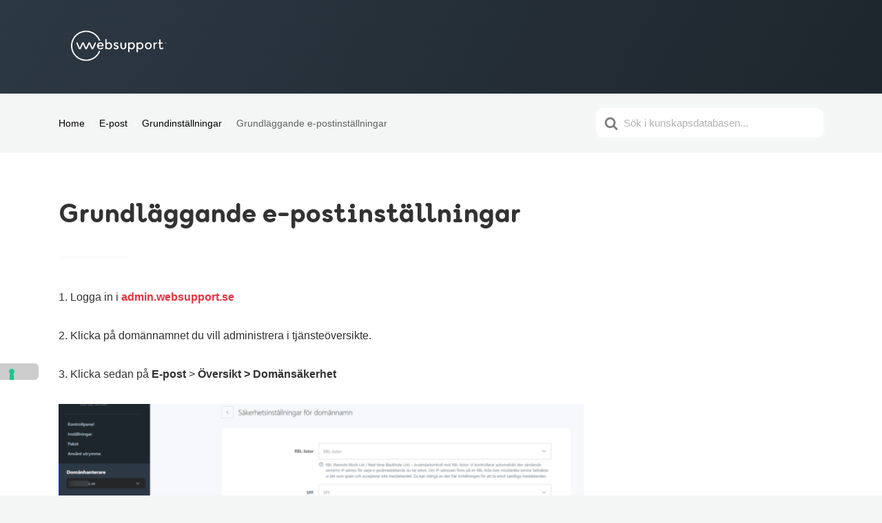

--- FILE ---
content_type: text/html; charset=UTF-8
request_url: https://kunskap.websupport.se/kb/grundlaggande-e-postinstallningar/
body_size: 14939
content:

<!DOCTYPE html>
<html lang="sv-SE">
	<head>
		<meta http-equiv="x-ua-compatible" content="ie=edge">
		<meta charset="UTF-8" />
		<meta name="viewport" content="width=device-width, initial-scale=1">
		<link rel="profile" href="http://gmpg.org/xfn/11" />
		<meta name='robots' content='index, follow, max-image-preview:large, max-snippet:-1, max-video-preview:-1' />
	<style>img:is([sizes="auto" i], [sizes^="auto," i]) { contain-intrinsic-size: 3000px 1500px }</style>
	<link rel="alternate" hreflang="sv" href="https://kunskap.websupport.se/kb/grundlaggande-e-postinstallningar/" />
<link rel="alternate" hreflang="x-default" href="https://kunskap.websupport.se/kb/grundlaggande-e-postinstallningar/" />

	<!-- This site is optimized with the Yoast SEO plugin v26.2 - https://yoast.com/wordpress/plugins/seo/ -->
	<title>Grundläggande e-postinställningar - Websupport kunskapsdatabas</title>
<link crossorigin data-rocket-preconnect href="https://www.googletagmanager.com" rel="preconnect"><link rel="preload" data-rocket-preload as="image" href="https://kunskap.websupport.se/app/uploads/sites/4/2020/12/chrome_qKdMhI9teG-783x370.png" imagesrcset="https://kunskap.websupport.se/app/uploads/sites/4/2020/12/chrome_qKdMhI9teG-783x370.png 783w, https://kunskap.websupport.se/app/uploads/sites/4/2020/12/chrome_qKdMhI9teG-50x24.png 50w, https://kunskap.websupport.se/app/uploads/sites/4/2020/12/chrome_qKdMhI9teG-1536x725.png 1536w, https://kunskap.websupport.se/app/uploads/sites/4/2020/12/chrome_qKdMhI9teG-60x28.png 60w, https://kunskap.websupport.se/app/uploads/sites/4/2020/12/chrome_qKdMhI9teG-100x47.png 100w, https://kunskap.websupport.se/app/uploads/sites/4/2020/12/chrome_qKdMhI9teG.png 1711w" imagesizes="(max-width: 783px) 100vw, 783px" fetchpriority="high">
	<meta name="description" content="Här kan du läsa om hur du skapar och administrerar e-postkonton i din kontrollpanel hos oss." />
	<link rel="canonical" href="https://kunskap.websupport.se/kb/grundlaggande-e-postinstallningar/" />
	<meta property="og:locale" content="sv_SE" />
	<meta property="og:type" content="article" />
	<meta property="og:title" content="Grundläggande e-postinställningar - Websupport kunskapsdatabas" />
	<meta property="og:description" content="Här kan du läsa om hur du skapar och administrerar e-postkonton i din kontrollpanel hos oss." />
	<meta property="og:url" content="https://kunskap.websupport.se/kb/grundlaggande-e-postinstallningar/" />
	<meta property="og:site_name" content="Websupport kunskapsdatabas" />
	<meta property="article:modified_time" content="2024-11-20T09:31:13+00:00" />
	<meta property="og:image" content="https://kunskap.websupport.se/app/uploads/sites/4/2020/12/chrome_qKdMhI9teG-783x370.png" />
	<meta name="twitter:card" content="summary_large_image" />
	<meta name="twitter:label1" content="Est. reading time" />
	<meta name="twitter:data1" content="2 minuter" />
	<script type="application/ld+json" class="yoast-schema-graph">{"@context":"https://schema.org","@graph":[{"@type":"WebPage","@id":"https://kunskap.websupport.se/kb/grundlaggande-e-postinstallningar/","url":"https://kunskap.websupport.se/kb/grundlaggande-e-postinstallningar/","name":"Grundläggande e-postinställningar - Websupport kunskapsdatabas","isPartOf":{"@id":"https://kunskap.websupport.se/#website"},"primaryImageOfPage":{"@id":"https://kunskap.websupport.se/kb/grundlaggande-e-postinstallningar/#primaryimage"},"image":{"@id":"https://kunskap.websupport.se/kb/grundlaggande-e-postinstallningar/#primaryimage"},"thumbnailUrl":"https://kunskap.websupport.se/app/uploads/sites/4/2020/12/chrome_qKdMhI9teG-783x370.png","datePublished":"2020-12-04T14:44:16+00:00","dateModified":"2024-11-20T09:31:13+00:00","description":"Här kan du läsa om hur du skapar och administrerar e-postkonton i din kontrollpanel hos oss.","breadcrumb":{"@id":"https://kunskap.websupport.se/kb/grundlaggande-e-postinstallningar/#breadcrumb"},"inLanguage":"sv-SE","potentialAction":[{"@type":"ReadAction","target":["https://kunskap.websupport.se/kb/grundlaggande-e-postinstallningar/"]}]},{"@type":"ImageObject","inLanguage":"sv-SE","@id":"https://kunskap.websupport.se/kb/grundlaggande-e-postinstallningar/#primaryimage","url":"https://kunskap.websupport.se/app/uploads/sites/4/2020/12/chrome_qKdMhI9teG.png","contentUrl":"https://kunskap.websupport.se/app/uploads/sites/4/2020/12/chrome_qKdMhI9teG.png","width":1711,"height":808},{"@type":"BreadcrumbList","@id":"https://kunskap.websupport.se/kb/grundlaggande-e-postinstallningar/#breadcrumb","itemListElement":[{"@type":"ListItem","position":1,"name":"Home","item":"https://kunskap.websupport.se/"},{"@type":"ListItem","position":2,"name":"Grundläggande e-postinställningar"}]},{"@type":"WebSite","@id":"https://kunskap.websupport.se/#website","url":"https://kunskap.websupport.se/","name":"Websupport kunskapsdatabas","description":"Websupport kunskapsdatabas","potentialAction":[{"@type":"SearchAction","target":{"@type":"EntryPoint","urlTemplate":"https://kunskap.websupport.se/?s={search_term_string}"},"query-input":{"@type":"PropertyValueSpecification","valueRequired":true,"valueName":"search_term_string"}}],"inLanguage":"sv-SE"}]}</script>
	<!-- / Yoast SEO plugin. -->


<link rel='dns-prefetch' href='//www.googletagmanager.com' />

<link rel="alternate" type="application/rss+xml" title="Websupport kunskapsdatabas &raquo; Webbflöde" href="https://kunskap.websupport.se/feed/" />
<style id='wp-emoji-styles-inline-css' type='text/css'>

	img.wp-smiley, img.emoji {
		display: inline !important;
		border: none !important;
		box-shadow: none !important;
		height: 1em !important;
		width: 1em !important;
		margin: 0 0.07em !important;
		vertical-align: -0.1em !important;
		background: none !important;
		padding: 0 !important;
	}
</style>
<link rel='stylesheet' id='wp-block-library-css' href='https://kunskap.websupport.se/wp/wp-includes/css/dist/block-library/common.min.css?ver=6.8.3' type='text/css' media='all' />
<link rel='stylesheet' id='classic-theme-styles-css' href='https://kunskap.websupport.se/wp/wp-includes/css/classic-themes.min.css?ver=6.8.3' type='text/css' media='all' />
<link rel='stylesheet' id='wp-components-css' href='https://kunskap.websupport.se/wp/wp-includes/css/dist/components/style.min.css?ver=6.8.3' type='text/css' media='all' />
<link rel='stylesheet' id='wp-preferences-css' href='https://kunskap.websupport.se/wp/wp-includes/css/dist/preferences/style.min.css?ver=6.8.3' type='text/css' media='all' />
<link rel='stylesheet' id='wp-block-editor-css' href='https://kunskap.websupport.se/wp/wp-includes/css/dist/block-editor/style.min.css?ver=6.8.3' type='text/css' media='all' />
<link rel='stylesheet' id='wp-reusable-blocks-css' href='https://kunskap.websupport.se/wp/wp-includes/css/dist/reusable-blocks/style.min.css?ver=6.8.3' type='text/css' media='all' />
<link rel='stylesheet' id='wp-patterns-css' href='https://kunskap.websupport.se/wp/wp-includes/css/dist/patterns/style.min.css?ver=6.8.3' type='text/css' media='all' />
<link rel='stylesheet' id='wp-editor-css' href='https://kunskap.websupport.se/wp/wp-includes/css/dist/editor/style.min.css?ver=6.8.3' type='text/css' media='all' />
<link rel='stylesheet' id='ht-blocks-modules-styles-css' href='https://kunskap.websupport.se/app/plugins/heroic-blocks/dist/css/ht-blocks-modules-styles.css?ver=1761292454' type='text/css' media='all' />
<link rel='stylesheet' id='ht_toc-style-css-css' href='https://kunskap.websupport.se/app/plugins/heroic-table-of-contents/dist/blocks.style.build.css?ver=1761292454' type='text/css' media='all' />
<link rel='stylesheet' id='wpml-blocks-css' href='https://kunskap.websupport.se/app/plugins/sitepress-multilingual-cms/dist/css/blocks/styles.css?ver=4.6.14' type='text/css' media='all' />
<link rel='stylesheet' id='wpml-legacy-horizontal-list-0-css' href='https://kunskap.websupport.se/app/plugins/sitepress-multilingual-cms/templates/language-switchers/legacy-list-horizontal/style.min.css?ver=1' type='text/css' media='all' />
<style id='wpml-legacy-horizontal-list-0-inline-css' type='text/css'>
.wpml-ls-statics-footer a, .wpml-ls-statics-footer .wpml-ls-sub-menu a, .wpml-ls-statics-footer .wpml-ls-sub-menu a:link, .wpml-ls-statics-footer li:not(.wpml-ls-current-language) .wpml-ls-link, .wpml-ls-statics-footer li:not(.wpml-ls-current-language) .wpml-ls-link:link {color:#444444;background-color:#ffffff;}.wpml-ls-statics-footer a, .wpml-ls-statics-footer .wpml-ls-sub-menu a:hover,.wpml-ls-statics-footer .wpml-ls-sub-menu a:focus, .wpml-ls-statics-footer .wpml-ls-sub-menu a:link:hover, .wpml-ls-statics-footer .wpml-ls-sub-menu a:link:focus {color:#000000;background-color:#eeeeee;}.wpml-ls-statics-footer .wpml-ls-current-language > a {color:#444444;background-color:#ffffff;}.wpml-ls-statics-footer .wpml-ls-current-language:hover>a, .wpml-ls-statics-footer .wpml-ls-current-language>a:focus {color:#000000;background-color:#eeeeee;}
</style>
<link rel='stylesheet' id='ht-theme-style-css' href='https://kunskap.websupport.se/app/themes/knowall/css/style.css?ver=6.8.3' type='text/css' media='all' />
<link rel='stylesheet' id='ht-childtheme-style-css' href='https://kunskap.websupport.se/app/themes/knowall-child/style.css?ver=2.1' type='text/css' media='all' />
<link rel="https://api.w.org/" href="https://kunskap.websupport.se/wp-json/" /><link rel="alternate" title="JSON" type="application/json" href="https://kunskap.websupport.se/wp-json/wp/v2/ht-kb/1622" /><link rel="EditURI" type="application/rsd+xml" title="RSD" href="https://kunskap.websupport.se/wp/xmlrpc.php?rsd" />

<link rel='shortlink' href='https://kunskap.websupport.se/?p=1622' />
<link rel="alternate" title="oEmbed (JSON)" type="application/json+oembed" href="https://kunskap.websupport.se/wp-json/oembed/1.0/embed?url=https%3A%2F%2Fkunskap.websupport.se%2Fkb%2Fgrundlaggande-e-postinstallningar%2F" />
<link rel="alternate" title="oEmbed (XML)" type="text/xml+oembed" href="https://kunskap.websupport.se/wp-json/oembed/1.0/embed?url=https%3A%2F%2Fkunskap.websupport.se%2Fkb%2Fgrundlaggande-e-postinstallningar%2F&#038;format=xml" />
<meta name="generator" content="WPML ver:4.6.14 stt:1,50;" />
<meta name="generator" content="Site Kit by Google 1.164.0" /><!-- HKB CSS Variables --><style>:root {--hkb-main-container-width: 1200px;--hkb-link-color: #2358a1;--hkb-link-color-hover: #2861b0;--hkb-header-style-bg: #2358a1;--hkb-header-style-graddir: 90deg;--hkb-header-style-grad1: #2358a1;--hkb-header-style-grad2: #2358a1;--hkb-header-text-color: #ffffff;}</style><meta name="generator" content="Heroic Knowledge Base v3.16.4" />
<meta name="generator" content="WebSupport Knowledge Base v1.15.16" />
<script type="text/javascript" src="https://kunskap.websupport.se/wp/wp-includes/js/jquery/jquery.min.js?ver=3.7.1" id="jquery-core-js"></script>
<script type="text/javascript" src="https://kunskap.websupport.se/wp/wp-includes/js/jquery/jquery-migrate.min.js?ver=3.4.1" id="jquery-migrate-js"></script>

<!-- Google Tag Manager snippet added by Site Kit -->
<script type="text/javascript">
/* <![CDATA[ */

			( function( w, d, s, l, i ) {
				w[l] = w[l] || [];
				w[l].push( {'gtm.start': new Date().getTime(), event: 'gtm.js'} );
				var f = d.getElementsByTagName( s )[0],
					j = d.createElement( s ), dl = l != 'dataLayer' ? '&l=' + l : '';
				j.async = true;
				j.src = 'https://www.googletagmanager.com/gtm.js?id=' + i + dl;
				f.parentNode.insertBefore( j, f );
			} )( window, document, 'script', 'dataLayer', 'GTM-5C3T537' );
			
/* ]]> */
</script>

<!-- End Google Tag Manager snippet added by Site Kit -->
<link rel="icon" href="https://kunskap.websupport.se/app/uploads/sites/4/2021/10/websupport_icon_black-50x50.png" sizes="32x32" />
<link rel="icon" href="https://kunskap.websupport.se/app/uploads/sites/4/2021/10/websupport_icon_black.png" sizes="192x192" />
<link rel="apple-touch-icon" href="https://kunskap.websupport.se/app/uploads/sites/4/2021/10/websupport_icon_black.png" />
<meta name="msapplication-TileImage" content="https://kunskap.websupport.se/app/uploads/sites/4/2021/10/websupport_icon_black.png" />
<style id="kirki-inline-styles">.site-header .site-header__title, .nav-header ul li a{color:#fff;}.nav-header .nav-header__mtoggle span, .nav-header .nav-header__mtoggle span::before, .nav-header .nav-header__mtoggle span::after{background:#fff;}a{color:#e5343e;}input[type="reset"], input[type="submit"], input[type="button"], .hkb-article__content ol li:before, .hkb-article__content ul li:before, .hkb_widget_exit__btn{background:#e5343e;}.hkb-breadcrumbs__icon{fill:#e5343e;}.hkb-article__title a:hover, .hkb-article__link:hover h2, .ht-post__title a:hover, .hkb-category .hkb-category__articlelist a{color:#e5343e;}.hkb-article-attachment__icon{fill:#e5343e;}a:hover, .hkb-category .hkb-category__articlelist a:hover{color:#e5343e;}button:hover, input[type="reset"]:hover, input[type="submit"]:hover, input[type="button"]:hover, .ht-transferbox__btn:hover{background:#e5343e;}.ht-container{max-width:1170px;}.ht-sitecontainer--boxed{max-width:1170px;}h1, h2, h3, h4, h5, h6{font-family:Archivo;font-weight:400;letter-spacing:0px;text-transform:none;color:#333333;}body, input, optgroup, select, textarea, p{font-family:-apple-system,BlinkMacSystemFont,"Segoe UI",Roboto,"Helvetica Neue",Arial,sans-serif,"Apple Color Emoji","Segoe UI Emoji","Segoe UI Symbol";font-size:17px;font-weight:400;letter-spacing:0px;line-height:1.55;color:#595959;}.hkb-category .hkb-category__iconwrap, .ht-categoryheader .hkb-category__iconwrap{flex-basis:30px;min-width:30px;}.hkb-category .hkb-category__iconwrap img, .ht-categoryheader .hkb-category__iconwrap img{max-width:30px;}.hkb-category .hkb-category__iconwrap img, .ht-categoryheader .hkb-category__iconwrap img, .hkb-category .hkb-category__iconwrap, .ht-categoryheader .hkb-category__iconwrap, .ht-categoryheader .hkb-category__iconwrap svg{max-height:30px;}.site-header {background:#2c3843;background:linear-gradient(121deg,#2c3843 0%,#1e262d 100%);}.nav-header > ul > li.menu-item-has-children > a::after {background-image: url("data:image/svg+xml,%3Csvg xmlns='http://www.w3.org/2000/svg' viewBox='0 0 34.1 19' fill='%23ffffff'%3E%3Cpath d='M17 19c-0.5 0-1-0.2-1.4-0.6L0.6 3.4c-0.8-0.8-0.8-2 0-2.8 0.8-0.8 2-0.8 2.8 0L17 14.2 30.7 0.6c0.8-0.8 2-0.8 2.8 0 0.8 0.8 0.8 2 0 2.8L18.4 18.4C18 18.8 17.5 19 17 19z'/%3E%3C/svg%3E");}.ht-container, .ht-sitecontainer--boxed { max-width: 1170px }.hkb-category .hkb-category__link { border-bottom: 1px solid #e6e6e6; } .hkb-category.hkb-category--witharticles { border-bottom: 1px solid #e6e6e6; }.hkb_widget_toc ol li.active > a { background: rgba( 229 ,52, 62, 0.8); }* {
    -webkit-font-smoothing: antialiased;
    -moz-osx-font-smoothing: grayscale;
    text-rendering: optimizeLegibility;
		border-radius: 0 !important;
}

h1, h2, h3, h4, h5, h6 { 
		font-family: "Websupport Sans", cursive !important;
		line-height: 1em;
		font-weight: 800 !important; 
}

/* Heading typography */
h1.ht-categoryheader__title{
		font-size: 36px !important;
		margin-bottom: 0 !important;
}
h1.hkb-article__title{
		font-size: 40px !important;
		margin-bottom: -5px !important;
}
h2.site-header__title{
		font-size: 36px !important;
}

h2.hkb-archive__title{
		font-size: 28px !important;
}
h2.hkb-category__title{
		font-size: 24px !important;
		margin-bottom: 0 !important;
}
h3.hkb-article-related__title{
		font-size: 22px !important;
}
.hkb-article__content h3{
		 font-size: 22px;
}

.site-logo {
max-width:175px;
		}

/* Default typography*/
p{
		font-size: 16px;
		font-weight: 400;
		line-height: 26px;
		margin: 10px 0 30px !important;
		color: #323232;
}

.schema-faq-answer{
		font-size: 14px;
		font-weight: 400;
		line-height: 21px;
		padding-left: 30px;
		margin: 10px 0 30px !important;
		color: gray;
		text-align: justify;
}

.schema-faq-question:before {
 content:url('https://support.websupport.se/app/uploads/sites/4/2019/01/question.png');
  position:relative; /*or absolute*/
  z-index:100000; /*a number that's more than the modal box*/
  left:-5px;
  top:12px;
		display: inline;
}

.schema-faq-question {
		text-align: left;
        font-size: 18px !important;
		font-weight: none !important;
        color: #333333;
}

textarea{
		outline-color: #7dc1ff !important;
		max-width: 100%;
}

/* Buttons */
a.hkb_widget_exit__btn{
		background-color: rgba(16,24,54,0.5);
}
a.hkb_widget_exit__btn:hover{
		background-color: rgba(16,24,54,0.8);
}
button,
.hkb_widget_exit__btn,
.ht-voting-upvote,
.ht-voting-downvote{
		border-radius: 1px !important;
}
button.ht-voting-comment__submit{
		display: block;
		margin: 0 auto;
		float: initial !important;
}

/* Contnet typography */
.hkb-category .hkb-category__description{
		margin: 0 auto 10px !important;
		line-height: 1.576;
}

/* Home Category block definition */
.hkb-category.hkb-category--style7.hkb-category--witharticles{
		padding: 25px 30px 40px 0 !important;
}
.hkb-category__articlelist{
		margin: 12px 8px !important;
}
.hkb-category__articlelist li{
		padding: 3px;
		transition-duration: 0.5s
}
.hkb-category__articlelist li a:hover{
		text-decoration: underline;
		transition-duration: 0.5s;
}

/* Category heading - image vertical align */
.ht-categoryheader{
		border: none !important;
}
.hkb-category__iconwrap{
		align-self: flex-start;
}

/* Article list*/
ul.ht-articlelist{
		margin: 0 0 0 20px;
		
}
ul.ht-articlelist li{
		list-style: none !important;
		margin: 0 !important;
		padding: 24px 40px 24px 10px !important;
		transition: background 0.2s ease-in-out;
		
}
ul.ht-articlelist li:hover{
		background-color: rgba(0,0,0,0.01);
}
ul.ht-articlelist li h2.hkb-article__title{
		font-size: 24px;
		color: #000;
}
ul.ht-articlelist .hkb-article__excerpt{
		color: #999;
}
/* Custom  */
ul.hkb-category__articlelist li,
ul.ht-articlelist li{
	list-style: none;
	position: relative;
}
ul.ht-articlelist li{
		padding: 20px 50px !important;
		border: none;
}
ul.ht-articlelist li:hover h2{
text-decoration: underline;
		transition: all 0.2s linear;
		
}
.hkb-article__content ul li:before,
ul.ht-articlelist li:before,
ul.hkb-category__articlelist li:before{
		content: '';
		background: url(/assets/dot-black.svg) no-repeat !important;
		width: 15px;
		height: 15px;
		display: inline-block;
		position: absolute;
}
ul.ht-articlelist li:before{
		left: 18px;
		top: 25px;
}
.hkb-article__content ul{
		list-style: none !important;
		color: #333333 !important;
		font-size: 16px;
}
.hkb-article__content ul li{
		position: relative;
}
.hkb-article__content ul li:before{
		left: -25px;
		top: 5px;
}
ul.hkb-category__articlelist li:before{
		left: -24px;
		top: 6px;
}
ul.hkb-category__articlelist li > a{
		color: #666 !important;
}
.hkb-category .hkb-category__articlelist a:before{
		border: none;
}
ul.hts-tabs__nav li:before{
		background: none !important;
}


/* Acordion */
.hts-toggle .hts-toggle__title{
		border-radius: 1px !important;
}

.ht-pageheader {
		background-image: url("https://support.websupport.se/app/uploads/sites/4/2018/08/download.jpg") !important;		
}
.home .site-header .site-header__search{
		padding: 60px 0;
}



.hkb-breadcrumbs a {
	 color:black;
}
.hkb-breadcrumbs a:hover {
	 color:black;
}

.hkb-breadcrumbs {
		 color:black !important;	 
		 }
    .hkb-breadcrumbs li {
      color: black !important; }

 .hkb-breadcrumbs .hkb-breadcrumbs__icon {
		 color:black;
}

.site-footer {
	background-color: #1E262D;
}

 .site-footer .site-footer__copyright {
    font-size: 14px;
    color: #fff; }
.site-footer .site-footer__copyright a {
    font-size: 14px;
    color: #fff; }





/* Hide all breadcrumbs */
.hkb-breadcrumbs {
display: none;
}
.hkb-breadcrumbs .hkb-breadcrumbs__icon{
		fill: rgba(255,255,255,0.7);		
}
/* Show first child breadcrumb */

.hkb-breadcrumbs:nth-child(1) {
display: initial;
}

.hkb-widget__entry-title {
		display: block;
		padding: 10px !important;
		margin:-10px;
		word-break: break-all !important;
		transition-duration: 0.5s;
		
}

.hkb-widget__entry-title:hover {
		background-color: #eae6e6;
		color: black !important;
}

.widget__title {
font-size: 23px !important;
}

.hkb_widget_exit__btn {
  display: inline-block;
  margin-top: -15px;
  padding: 5px 20px;
	padding-top: 10px;
  color: #fff;
  background: #e5343e !important;
  text-decoration: none;
  border-bottom: 5px solid #BF2C33;
  font-size: 20px;
  letter-spacing: 1px
}

.hkb_widget_exit__btn:hover {
  cursor: pointer;
  background-color: #cc1a24 !important;
	color: white;
}
.nadpis-kontakt {
		font-size: 40px !important;
		color: #4C4C4C;
}
.kontakt-btn {
  display: inline-block;
  margin-top: 1px;
  padding: 5px 20px;
	padding-top: 10px;
  color: #fff;
  background: #e5343e !important;
  text-decoration: none;
  border-bottom: 5px solid #BF2C33;
  text-transform: uppercase;
  font-size: 20px;
  letter-spacing: 1px
}

.kontakt-btn:hover {
  cursor: pointer;
  background-color: #cc1a24 !important;
	color: white;
}

.kontakt-border {
				border-bottom: 3px solid #4C4C4C !important;
		max-width: 160px !important;
		margin: 0 auto !important;
		margin-top: -20px !important;
		margin-bottom:50px !important;
}
.podnadpis-kontakt{
		margin-top: -25px !important;
		position:relative;
		text-align: center !important;
		color: #808080;
}
.backBtn{
		border: 2px solid #F4F5F5;
		max-width: 210px;
		padding:9px;
		color: gray !important;
		text-decoration: none;
		font-size: 14px;
		font-weight: 300;
		text-transform: uppercase;
		transition: background 0.2s ease-in-out;
}
.backBtn:hover {
		border: 2px solid gray;
		color: #808080 !important;
		transition: background 0.2s ease-in-out;
}

/* Peto Posa*/
/* Homepage responsive FIX*/


/* Site Header*/ 
/*
.site-header .site-header__banner{
		padding: 10px 0;
}
.site-header__banner .site-logo{
		margin: 10px 0;
}
.site-header .site-header__title{
		text-align: left;
}
.site-logo{
		width: 155px;
		margin-bottom: 3.2em;
}
.hkb-site-search{
		margin: 0 !important;
}
*/

/*Header*/


/*Article name*/
.su-label-type-success {
    padding: 2px 8px !important;
    font-weight: bold;
    text-transform: uppercase;
    font-size: 10px;
}

/*Side Bar*/
.hkb_widget_toc ol li.active > a{
		background: #e5343e;
}


/*Breadcrumbs*/
.hkb-breadcrumbs > li:last-child{
	opacity: 0.6 !important;
}

@media (max-width: 1170px) and (min-width: 769px){
		.site-header .site-header__banner .ht-container{
		padding-left: 0 !important;
	}
}
@media (min-width: 768px) and (max-width: 991px){
		.hkb-archive.hkb-archive--2cols>li{
				width: 100%;
		}
				.ht-page.ht-page--sidebarright .ht-page__content{
				width: 60%;
		}
		.ht-page.ht-page--sidebarright .sidebar{
				width: 40%;
		}
}

@media (max-width: 768px){
		.ht-container{
				min-width: inherit;
		}
		.site-header .site-header__banner .ht-container{
				padding-left: 10px;
		}
		.home .site-header,
		.site-header{
				padding: 1em 1em 0 !important;
			
		}
		.home .site-header .site-header__title{
				text-align: center;
		}
		.home .site-header__banner .site-logo{
				width: 140px;
				margin-bottom: 0;	
				margin: 0 auto;
		}
		.home .site-header .site-header__search{
				padding-top: 20px;
		}
}
@media (max-width: 480px){
		.site-header__banner .site-logo{
				width: 120px;
		margin: 0 auto;
		}
		.home .site-header .site-header__search{
				padding-top: 20px;
		}
		.site-header__title{
				line-height: 1.2em;
		}
}

/* Ellinor */
.hkb-site-search .hkb-site-search__field {
		-webkit-border-radius: 10px !important;
    -moz-border-radius: 10px !important;
    -ms-border-radius: 10px !important;
    border-radius: 10px !important;
    display: block;
    width: 100%;
    padding: 18px 20px 18px 45px;
    border: 0 !important;
    outline: none;
    box-shadow: 0 0 0 5px rgb(255 255 255 / 15%) !important;
		
}/* vietnamese */
@font-face {
  font-family: 'Archivo';
  font-style: normal;
  font-weight: 400;
  font-stretch: 100%;
  font-display: swap;
  src: url(https://kunskap.websupport.se/app/fonts/archivo/k3k6o8UDI-1M0wlSV9XAw6lQkqWY8Q82sJaRE-NWIDdgffTTNDNZ-BdpF0s.woff2) format('woff2');
  unicode-range: U+0102-0103, U+0110-0111, U+0128-0129, U+0168-0169, U+01A0-01A1, U+01AF-01B0, U+0300-0301, U+0303-0304, U+0308-0309, U+0323, U+0329, U+1EA0-1EF9, U+20AB;
}
/* latin-ext */
@font-face {
  font-family: 'Archivo';
  font-style: normal;
  font-weight: 400;
  font-stretch: 100%;
  font-display: swap;
  src: url(https://kunskap.websupport.se/app/fonts/archivo/k3k6o8UDI-1M0wlSV9XAw6lQkqWY8Q82sJaRE-NWIDdgffTTNDNZ-RdpF0s.woff2) format('woff2');
  unicode-range: U+0100-02BA, U+02BD-02C5, U+02C7-02CC, U+02CE-02D7, U+02DD-02FF, U+0304, U+0308, U+0329, U+1D00-1DBF, U+1E00-1E9F, U+1EF2-1EFF, U+2020, U+20A0-20AB, U+20AD-20C0, U+2113, U+2C60-2C7F, U+A720-A7FF;
}
/* latin */
@font-face {
  font-family: 'Archivo';
  font-style: normal;
  font-weight: 400;
  font-stretch: 100%;
  font-display: swap;
  src: url(https://kunskap.websupport.se/app/fonts/archivo/k3k6o8UDI-1M0wlSV9XAw6lQkqWY8Q82sJaRE-NWIDdgffTTNDNZ9xdp.woff2) format('woff2');
  unicode-range: U+0000-00FF, U+0131, U+0152-0153, U+02BB-02BC, U+02C6, U+02DA, U+02DC, U+0304, U+0308, U+0329, U+2000-206F, U+20AC, U+2122, U+2191, U+2193, U+2212, U+2215, U+FEFF, U+FFFD;
}/* vietnamese */
@font-face {
  font-family: 'Archivo';
  font-style: normal;
  font-weight: 400;
  font-stretch: 100%;
  font-display: swap;
  src: url(https://kunskap.websupport.se/app/fonts/archivo/k3k6o8UDI-1M0wlSV9XAw6lQkqWY8Q82sJaRE-NWIDdgffTTNDNZ-BdpF0s.woff2) format('woff2');
  unicode-range: U+0102-0103, U+0110-0111, U+0128-0129, U+0168-0169, U+01A0-01A1, U+01AF-01B0, U+0300-0301, U+0303-0304, U+0308-0309, U+0323, U+0329, U+1EA0-1EF9, U+20AB;
}
/* latin-ext */
@font-face {
  font-family: 'Archivo';
  font-style: normal;
  font-weight: 400;
  font-stretch: 100%;
  font-display: swap;
  src: url(https://kunskap.websupport.se/app/fonts/archivo/k3k6o8UDI-1M0wlSV9XAw6lQkqWY8Q82sJaRE-NWIDdgffTTNDNZ-RdpF0s.woff2) format('woff2');
  unicode-range: U+0100-02BA, U+02BD-02C5, U+02C7-02CC, U+02CE-02D7, U+02DD-02FF, U+0304, U+0308, U+0329, U+1D00-1DBF, U+1E00-1E9F, U+1EF2-1EFF, U+2020, U+20A0-20AB, U+20AD-20C0, U+2113, U+2C60-2C7F, U+A720-A7FF;
}
/* latin */
@font-face {
  font-family: 'Archivo';
  font-style: normal;
  font-weight: 400;
  font-stretch: 100%;
  font-display: swap;
  src: url(https://kunskap.websupport.se/app/fonts/archivo/k3k6o8UDI-1M0wlSV9XAw6lQkqWY8Q82sJaRE-NWIDdgffTTNDNZ9xdp.woff2) format('woff2');
  unicode-range: U+0000-00FF, U+0131, U+0152-0153, U+02BB-02BC, U+02C6, U+02DA, U+02DC, U+0304, U+0308, U+0329, U+2000-206F, U+20AC, U+2122, U+2191, U+2193, U+2212, U+2215, U+FEFF, U+FFFD;
}/* vietnamese */
@font-face {
  font-family: 'Archivo';
  font-style: normal;
  font-weight: 400;
  font-stretch: 100%;
  font-display: swap;
  src: url(https://kunskap.websupport.se/app/fonts/archivo/k3k6o8UDI-1M0wlSV9XAw6lQkqWY8Q82sJaRE-NWIDdgffTTNDNZ-BdpF0s.woff2) format('woff2');
  unicode-range: U+0102-0103, U+0110-0111, U+0128-0129, U+0168-0169, U+01A0-01A1, U+01AF-01B0, U+0300-0301, U+0303-0304, U+0308-0309, U+0323, U+0329, U+1EA0-1EF9, U+20AB;
}
/* latin-ext */
@font-face {
  font-family: 'Archivo';
  font-style: normal;
  font-weight: 400;
  font-stretch: 100%;
  font-display: swap;
  src: url(https://kunskap.websupport.se/app/fonts/archivo/k3k6o8UDI-1M0wlSV9XAw6lQkqWY8Q82sJaRE-NWIDdgffTTNDNZ-RdpF0s.woff2) format('woff2');
  unicode-range: U+0100-02BA, U+02BD-02C5, U+02C7-02CC, U+02CE-02D7, U+02DD-02FF, U+0304, U+0308, U+0329, U+1D00-1DBF, U+1E00-1E9F, U+1EF2-1EFF, U+2020, U+20A0-20AB, U+20AD-20C0, U+2113, U+2C60-2C7F, U+A720-A7FF;
}
/* latin */
@font-face {
  font-family: 'Archivo';
  font-style: normal;
  font-weight: 400;
  font-stretch: 100%;
  font-display: swap;
  src: url(https://kunskap.websupport.se/app/fonts/archivo/k3k6o8UDI-1M0wlSV9XAw6lQkqWY8Q82sJaRE-NWIDdgffTTNDNZ9xdp.woff2) format('woff2');
  unicode-range: U+0000-00FF, U+0131, U+0152-0153, U+02BB-02BC, U+02C6, U+02DA, U+02DC, U+0304, U+0308, U+0329, U+2000-206F, U+20AC, U+2122, U+2191, U+2193, U+2212, U+2215, U+FEFF, U+FFFD;
}</style>	<meta name="generator" content="WP Rocket 3.20.0.2" data-wpr-features="wpr_preconnect_external_domains wpr_oci wpr_preload_links wpr_desktop" /></head>
<body class="wp-singular ht_kb-template-default single single-ht_kb postid-1622 single-format-standard wp-embed-responsive wp-theme-knowall wp-child-theme-knowall-child ht-kb" itemscope itemtype="https://schema.org/WebPage" data-spy="scroll" data-offset="30" data-target="#navtoc">
		<!-- Google Tag Manager (noscript) snippet added by Site Kit -->
		<noscript>
			<iframe src="https://www.googletagmanager.com/ns.html?id=GTM-5C3T537" height="0" width="0" style="display:none;visibility:hidden"></iframe>
		</noscript>
		<!-- End Google Tag Manager (noscript) snippet added by Site Kit -->
		<noscript><iframe src="https://www.googletagmanager.com/ns.html?id=GTM-5C3T537" height="0" width="0" style="display:none;visibility:hidden"></iframe></noscript><div  class="ht-sitecontainer ht-sitecontainer--wide">

<!-- .site-header -->
<div  class="site-header">

	<header  class="site-header__banner" itemscope itemtype="http://schema.org/WPHeader">
	<div  class="ht-container">

		<!-- .site-logo -->
		<div class="site-logo">
			<a href="https://kunskap.websupport.se" data-ht-sitetitle="Websupport kunskapsdatabas">
													
		<img alt="Websupport kunskapsdatabas" src="https://kunskap.websupport.se/app/uploads/sites/4/2021/10/websupport_logo_white.png" />

														<meta itemprop="headline" content="Websupport kunskapsdatabas">
							</a>
		</div>
		<!-- /.site-logo -->

		
	</div>
	</header>
	<!-- /.site-header -->

	
	

</div>
<!-- /.site-header -->


<div  class="ht-pageheader">
<div  class="ht-container">

	
<!-- .hkb-breadcrumbs -->
<div class="hkb-breadcrumbs_wrap">
			<ol class="hkb-breadcrumbs" itemscope itemtype="https://schema.org/BreadcrumbList" >
										<li itemprop="itemListElement" itemscope itemtype="https://schema.org/ListItem">
											<a itemprop="item" href="https://kunskap.websupport.se">
							<span itemprop="name">Home</span>
							<svg class="hkb-breadcrumbs__icon" xmlns="http://www.w3.org/2000/svg" viewBox="0 0 19 34.1"><g><path d="M19,17c0,0.5-0.2,1-0.6,1.4L3.4,33.5c-0.8,0.8-2,0.8-2.8,0c-0.8-0.8-0.8-2,0-2.8L14.2,17L0.6,3.4c-0.8-0.8-0.8-2,0-2.8  c0.8-0.8,2-0.8,2.8,0l15.1,15.1C18.8,16,19,16.5,19,17z"/></g></svg>
						</a>
										<meta itemprop="position" content="1" />
				</li>               
							<li itemprop="itemListElement" itemscope itemtype="https://schema.org/ListItem">
											<a itemprop="item" href="https://kunskap.websupport.se/kb-categories/epost/">
							<span itemprop="name">E-post</span>
							<svg class="hkb-breadcrumbs__icon" xmlns="http://www.w3.org/2000/svg" viewBox="0 0 19 34.1"><g><path d="M19,17c0,0.5-0.2,1-0.6,1.4L3.4,33.5c-0.8,0.8-2,0.8-2.8,0c-0.8-0.8-0.8-2,0-2.8L14.2,17L0.6,3.4c-0.8-0.8-0.8-2,0-2.8  c0.8-0.8,2-0.8,2.8,0l15.1,15.1C18.8,16,19,16.5,19,17z"/></g></svg>
						</a>
										<meta itemprop="position" content="2" />
				</li>               
							<li itemprop="itemListElement" itemscope itemtype="https://schema.org/ListItem">
											<a itemprop="item" href="https://kunskap.websupport.se/kb-categories/grundinstallningar-epost/">
							<span itemprop="name">Grundinställningar</span>
							<svg class="hkb-breadcrumbs__icon" xmlns="http://www.w3.org/2000/svg" viewBox="0 0 19 34.1"><g><path d="M19,17c0,0.5-0.2,1-0.6,1.4L3.4,33.5c-0.8,0.8-2,0.8-2.8,0c-0.8-0.8-0.8-2,0-2.8L14.2,17L0.6,3.4c-0.8-0.8-0.8-2,0-2.8  c0.8-0.8,2-0.8,2.8,0l15.1,15.1C18.8,16,19,16.5,19,17z"/></g></svg>
						</a>
										<meta itemprop="position" content="3" />
				</li>               
							<li itemprop="itemListElement" itemscope itemtype="https://schema.org/ListItem">
											<span>
							<span itemprop="name">Grundläggande e-postinställningar</span>
							<link itemprop="item" href="https://kunskap.websupport.se/kb/grundlaggande-e-postinstallningar/" />
						</span> 
										<meta itemprop="position" content="4" />
				</li>               
					</ol>       
			<ol class="hkb-breadcrumbs" itemscope itemtype="https://schema.org/BreadcrumbList" >
										<li itemprop="itemListElement" itemscope itemtype="https://schema.org/ListItem">
											<a itemprop="item" href="https://kunskap.websupport.se">
							<span itemprop="name">Home</span>
							<svg class="hkb-breadcrumbs__icon" xmlns="http://www.w3.org/2000/svg" viewBox="0 0 19 34.1"><g><path d="M19,17c0,0.5-0.2,1-0.6,1.4L3.4,33.5c-0.8,0.8-2,0.8-2.8,0c-0.8-0.8-0.8-2,0-2.8L14.2,17L0.6,3.4c-0.8-0.8-0.8-2,0-2.8  c0.8-0.8,2-0.8,2.8,0l15.1,15.1C18.8,16,19,16.5,19,17z"/></g></svg>
						</a>
										<meta itemprop="position" content="1" />
				</li>               
							<li itemprop="itemListElement" itemscope itemtype="https://schema.org/ListItem">
											<a itemprop="item" href="https://kunskap.websupport.se/kb-categories/epost/">
							<span itemprop="name">E-post</span>
							<svg class="hkb-breadcrumbs__icon" xmlns="http://www.w3.org/2000/svg" viewBox="0 0 19 34.1"><g><path d="M19,17c0,0.5-0.2,1-0.6,1.4L3.4,33.5c-0.8,0.8-2,0.8-2.8,0c-0.8-0.8-0.8-2,0-2.8L14.2,17L0.6,3.4c-0.8-0.8-0.8-2,0-2.8  c0.8-0.8,2-0.8,2.8,0l15.1,15.1C18.8,16,19,16.5,19,17z"/></g></svg>
						</a>
										<meta itemprop="position" content="2" />
				</li>               
							<li itemprop="itemListElement" itemscope itemtype="https://schema.org/ListItem">
											<span>
							<span itemprop="name">Grundläggande e-postinställningar</span>
							<link itemprop="item" href="https://kunskap.websupport.se/kb/grundlaggande-e-postinstallningar/" />
						</span> 
										<meta itemprop="position" content="3" />
				</li>               
					</ol>       
	</div>  
<!-- /.hkb-breadcrumbs -->
	
<form class="hkb-site-search" method="get" action="https://kunskap.websupport.se/">
		<label class="hkb-screen-reader-text" for="hkb-search">Söker efter</label>
		<input id="hkb-search" class="hkb-site-search__field" type="text" value="" placeholder="Sök i kunskapsdatabasen..." name="s" autocomplete="off">
		<img class="hkb-site-search__loader" src="https://kunskap.websupport.se/app/themes/knowall/img/loading.svg" alt="Söker..." />
		<input type="hidden" name="ht-kb-search" value="1" />
    	<input type="hidden" name="lang" value="sv"/>
		<button class="hkb-site-search__button" type="submit"><span>Sök</span></button>
</form>

</div>
</div>

<!-- .ht-page -->
<div  class="ht-page ht-page--sidebarright">
<div class="ht-container">

	
	
		<div class="ht-page__content">
		<article class="hkb-article post-1622 ht_kb type-ht_kb status-publish format-standard hentry ht_kb_category-grundinstallningar-epost ht_kb_category-epost" itemscope itemtype="https://schema.org/CreativeWork">
		<meta itemprop="datePublished" content="december 4, 2020">

			<header class="hkb-article__header">
				<h1 class="hkb-article__title" itemprop="headline">Grundläggande e-postinställningar</h1>
			</header>

			
			<div class="hkb-article__content" itemprop="text">

				
<hr class="wp-block-separator has-css-opacity"/>



<p>1. Logga in i <strong><a href="https://admin.websupport.se/">admin.websupport.se </a></strong></p>



<p>2. Klicka på domännamnet du vill administrera i tjänsteöversikte.</p>



<p>3. Klicka sedan på <strong>E-post</strong> > <strong>Översikt > Domänsäkerhet</strong></p>



<figure class="wp-block-image size-large"><img fetchpriority="high" decoding="async" width="783" height="370" src="https://kunskap.websupport.se/app/uploads/sites/4/2020/12/chrome_qKdMhI9teG-783x370.png" alt="" class="wp-image-21984" srcset="https://kunskap.websupport.se/app/uploads/sites/4/2020/12/chrome_qKdMhI9teG-783x370.png 783w, https://kunskap.websupport.se/app/uploads/sites/4/2020/12/chrome_qKdMhI9teG-50x24.png 50w, https://kunskap.websupport.se/app/uploads/sites/4/2020/12/chrome_qKdMhI9teG-1536x725.png 1536w, https://kunskap.websupport.se/app/uploads/sites/4/2020/12/chrome_qKdMhI9teG-60x28.png 60w, https://kunskap.websupport.se/app/uploads/sites/4/2020/12/chrome_qKdMhI9teG-100x47.png 100w, https://kunskap.websupport.se/app/uploads/sites/4/2020/12/chrome_qKdMhI9teG.png 1711w" sizes="(max-width: 783px) 100vw, 783px" /></figure>



<p>Här hittar du tre grundinställningar:</p>



<p>RBL svartlista avsändare check &#8211; låter dig kontrollera mottagna e-postmeddelanden och servern som skickade dem mot en blocklistan, om servern finns på listan blir e-postmeddelandet markerat som SPAM. </p>



<p>Om blockering uppstår så finns det två lösningar:</p>



<p>1. <em>Administratören för den angivna (svartlistade) servern behöver kontakta den aktuella leverantören av blocklistan. </em></p>



<p>2. <em>Stänga av den här funktionen och du kommer att få alla e-postmeddelanden, även de som är markerade som SPAM. Tänk dock på att stänga av den kan leda till ökad mottagning av SPAM-e-post.</em></p>



<p><strong>Avsändarens domänkontroll &#8211; SPF &#8211;</strong> detta är DNS post som innehåller information om den sändande servern tillåtelse att skicka e-post från den angivna domänen. Det används för att skydda mot mottagande för skräppost. Om det här alternativet är aktiverat kontrollerar vår server denna behörighet. Om avsändaren får ett e-postmeddelande med meddelandet &#8221;550 Meddelande avvisas eftersom SPF-kontroll misslyckades&#8221;.</p>



<p>Det finns två lösningar på detta:</p>



<p>1. Avsändaren lägger till rätt SPF-post i sin domän</p>



<p>2. Mottagaren stänger av SPF-kontrollen, men kan återigen få ökade skräppostmeddelanden i postlådor under domänen</p>



<p><br></p>

				
			</div>

							<div class="hkb-article__lastupdated" itemprop="dateModified">
					Updated on 20. november 2024				</div>
			
			


			
<div class="hkb-article-tags">
	</div>

			
<div class="hkb-feedback">
	<span class="hkb-feedback__title">Was this article helpful?</span>
					<div class="ht-voting" id ="ht-voting-post-1622">
								
			
<div class="ht-voting-links ht-voting-none">
	<a class="ht-voting-upvote enabled" rel="nofollow" role="button" data-direction="up" data-type="post" data-nonce="903eaa28f6" data-id="1622" data-allow="1" data-display="standard" href="#">
		<i class="hkb-upvote-icon"></i>
		<span>Yes</span>
	</a>
	<a class="ht-voting-downvote enabled" rel="nofollow" role="button" data-direction="down" data-type="post" data-nonce="903eaa28f6" data-id="1622" data-allow="1" data-display="standard" href="#">
		<i class="hkb-upvote-icon"></i>
		<span>No</span>
	</a>
</div>
	<!-- no new vote -->

							</div>
			</div>
			
							

<!-- .hkb-article__related -->     
	<section class="hkb-article-related">
		<h3 class="hkb-article-related__title">Related Articles</h3>
		<ul class="hkb-article-list">
		
			<li class="hkb-article-list__format-standard">
				<a href="https://kunskap.websupport.se/kb/lagg-till-konto-i-nya-outlook-for-windows/">Lägg till konto i nya Outlook för Windows</a>
			</li>

		
			<li class="hkb-article-list__format-standard">
				<a href="https://kunskap.websupport.se/kb/forbattra-e-postleverans/">Förbättra e-postleverans (SPF, DKIM, DMARC)</a>
			</li>

		
			<li class="hkb-article-list__format-standard">
				<a href="https://kunskap.websupport.se/kb/automatiserad-migrering-business-mail-till-vanlig-mail/">Automatiserad migrering från Business Mail till vanlig mail</a>
			</li>

		
			<li class="hkb-article-list__format-standard">
				<a href="https://kunskap.websupport.se/kb/grundlaggande-installningar-business-mail/">Grundläggande inställningar Business Mail</a>
			</li>

		
			<li class="hkb-article-list__format-standard">
				<a href="https://kunskap.websupport.se/kb/business-mail-filer/">Business Mail &#8211; Filer och Dokument</a>
			</li>

		
			<li class="hkb-article-list__format-standard">
				<a href="https://kunskap.websupport.se/kb/business-mail-licenser/">Business Mail &#8211; Licenser</a>
			</li>

				</ul>
	</section>
<!-- /.hkb-article__related -->

			
			
		</article>

		
		</div>

	
			<!-- .sidebar -->
	<aside class="sidebar sidebar--sticky" itemscope itemtype="https://schema.org/WPSideBar">
			</aside>
	<!-- /.sidebar -->

</div>
</div>

<!-- .site-footer -->
<footer class="site-footer" itemscope itemtype="https://schema.org/WPFooter">
<div class="ht-container">

				<div class="site-footer__copyright" role="contentinfo">Hittar du inte guiden du söker, vänlig maila begärd guide till guide@websupport.se så ser vi till att addera fortast möjligt.</div>
		
</div>
</footer> 
<!-- /.site-footer -->

<script type="text/javascript" id="wpml-cookie-js-extra">
/* <![CDATA[ */
var wpml_cookies = {"wp-wpml_current_language":{"value":"sv","expires":1,"path":"\/"}};
var wpml_cookies = {"wp-wpml_current_language":{"value":"sv","expires":1,"path":"\/"}};
/* ]]> */
</script>
<script type="text/javascript" src="https://kunskap.websupport.se/app/plugins/sitepress-multilingual-cms/res/js/cookies/language-cookie.js?ver=4.6.14" id="wpml-cookie-js" defer="defer" data-wp-strategy="defer"></script>
<script type="text/javascript" id="gtmkit-js-before" data-cfasync="false" data-nowprocket="" data-cookieconsent="ignore">
/* <![CDATA[ */
		window.gtmkit_settings = {"datalayer_name":"WS SE KB","console_log":false};
		window.gtmkit_data = {};
		window.WS SE KB = window.WS SE KB || [];
				
/* ]]> */
</script>
<script type="text/javascript" src="https://kunskap.websupport.se/app/plugins/heroic-blocks/dist/js/ht-blocks-frontend.js?ver=1761292454" id="ht-blocks-frontend-js"></script>
<script type="text/javascript" src="https://kunskap.websupport.se/app/plugins/heroic-table-of-contents/dist/script.min.js?ver=1761292454" id="ht_toc-script-js-js"></script>
<script type="text/javascript" id="rocket-browser-checker-js-after">
/* <![CDATA[ */
"use strict";var _createClass=function(){function defineProperties(target,props){for(var i=0;i<props.length;i++){var descriptor=props[i];descriptor.enumerable=descriptor.enumerable||!1,descriptor.configurable=!0,"value"in descriptor&&(descriptor.writable=!0),Object.defineProperty(target,descriptor.key,descriptor)}}return function(Constructor,protoProps,staticProps){return protoProps&&defineProperties(Constructor.prototype,protoProps),staticProps&&defineProperties(Constructor,staticProps),Constructor}}();function _classCallCheck(instance,Constructor){if(!(instance instanceof Constructor))throw new TypeError("Cannot call a class as a function")}var RocketBrowserCompatibilityChecker=function(){function RocketBrowserCompatibilityChecker(options){_classCallCheck(this,RocketBrowserCompatibilityChecker),this.passiveSupported=!1,this._checkPassiveOption(this),this.options=!!this.passiveSupported&&options}return _createClass(RocketBrowserCompatibilityChecker,[{key:"_checkPassiveOption",value:function(self){try{var options={get passive(){return!(self.passiveSupported=!0)}};window.addEventListener("test",null,options),window.removeEventListener("test",null,options)}catch(err){self.passiveSupported=!1}}},{key:"initRequestIdleCallback",value:function(){!1 in window&&(window.requestIdleCallback=function(cb){var start=Date.now();return setTimeout(function(){cb({didTimeout:!1,timeRemaining:function(){return Math.max(0,50-(Date.now()-start))}})},1)}),!1 in window&&(window.cancelIdleCallback=function(id){return clearTimeout(id)})}},{key:"isDataSaverModeOn",value:function(){return"connection"in navigator&&!0===navigator.connection.saveData}},{key:"supportsLinkPrefetch",value:function(){var elem=document.createElement("link");return elem.relList&&elem.relList.supports&&elem.relList.supports("prefetch")&&window.IntersectionObserver&&"isIntersecting"in IntersectionObserverEntry.prototype}},{key:"isSlowConnection",value:function(){return"connection"in navigator&&"effectiveType"in navigator.connection&&("2g"===navigator.connection.effectiveType||"slow-2g"===navigator.connection.effectiveType)}}]),RocketBrowserCompatibilityChecker}();
/* ]]> */
</script>
<script type="text/javascript" id="rocket-preload-links-js-extra">
/* <![CDATA[ */
var RocketPreloadLinksConfig = {"excludeUris":"\/podpora(\/(?:.+\/)?feed(?:\/(?:.+\/?)?)?$|\/(?:.+\/)?embed\/|http:\/\/(\/%5B\/%5D+)?\/(index.php\/)?(.*)wp-json(\/.*|$))|\/refer\/|\/go\/|\/recommend\/|\/recommends\/","usesTrailingSlash":"1","imageExt":"jpg|jpeg|gif|png|tiff|bmp|webp|avif|pdf|doc|docx|xls|xlsx|php","fileExt":"jpg|jpeg|gif|png|tiff|bmp|webp|avif|pdf|doc|docx|xls|xlsx|php|html|htm","siteUrl":"https:\/\/kunskap.websupport.se","onHoverDelay":"100","rateThrottle":"3"};
/* ]]> */
</script>
<script type="text/javascript" id="rocket-preload-links-js-after">
/* <![CDATA[ */
(function() {
"use strict";var r="function"==typeof Symbol&&"symbol"==typeof Symbol.iterator?function(e){return typeof e}:function(e){return e&&"function"==typeof Symbol&&e.constructor===Symbol&&e!==Symbol.prototype?"symbol":typeof e},e=function(){function i(e,t){for(var n=0;n<t.length;n++){var i=t[n];i.enumerable=i.enumerable||!1,i.configurable=!0,"value"in i&&(i.writable=!0),Object.defineProperty(e,i.key,i)}}return function(e,t,n){return t&&i(e.prototype,t),n&&i(e,n),e}}();function i(e,t){if(!(e instanceof t))throw new TypeError("Cannot call a class as a function")}var t=function(){function n(e,t){i(this,n),this.browser=e,this.config=t,this.options=this.browser.options,this.prefetched=new Set,this.eventTime=null,this.threshold=1111,this.numOnHover=0}return e(n,[{key:"init",value:function(){!this.browser.supportsLinkPrefetch()||this.browser.isDataSaverModeOn()||this.browser.isSlowConnection()||(this.regex={excludeUris:RegExp(this.config.excludeUris,"i"),images:RegExp(".("+this.config.imageExt+")$","i"),fileExt:RegExp(".("+this.config.fileExt+")$","i")},this._initListeners(this))}},{key:"_initListeners",value:function(e){-1<this.config.onHoverDelay&&document.addEventListener("mouseover",e.listener.bind(e),e.listenerOptions),document.addEventListener("mousedown",e.listener.bind(e),e.listenerOptions),document.addEventListener("touchstart",e.listener.bind(e),e.listenerOptions)}},{key:"listener",value:function(e){var t=e.target.closest("a"),n=this._prepareUrl(t);if(null!==n)switch(e.type){case"mousedown":case"touchstart":this._addPrefetchLink(n);break;case"mouseover":this._earlyPrefetch(t,n,"mouseout")}}},{key:"_earlyPrefetch",value:function(t,e,n){var i=this,r=setTimeout(function(){if(r=null,0===i.numOnHover)setTimeout(function(){return i.numOnHover=0},1e3);else if(i.numOnHover>i.config.rateThrottle)return;i.numOnHover++,i._addPrefetchLink(e)},this.config.onHoverDelay);t.addEventListener(n,function e(){t.removeEventListener(n,e,{passive:!0}),null!==r&&(clearTimeout(r),r=null)},{passive:!0})}},{key:"_addPrefetchLink",value:function(i){return this.prefetched.add(i.href),new Promise(function(e,t){var n=document.createElement("link");n.rel="prefetch",n.href=i.href,n.onload=e,n.onerror=t,document.head.appendChild(n)}).catch(function(){})}},{key:"_prepareUrl",value:function(e){if(null===e||"object"!==(void 0===e?"undefined":r(e))||!1 in e||-1===["http:","https:"].indexOf(e.protocol))return null;var t=e.href.substring(0,this.config.siteUrl.length),n=this._getPathname(e.href,t),i={original:e.href,protocol:e.protocol,origin:t,pathname:n,href:t+n};return this._isLinkOk(i)?i:null}},{key:"_getPathname",value:function(e,t){var n=t?e.substring(this.config.siteUrl.length):e;return n.startsWith("/")||(n="/"+n),this._shouldAddTrailingSlash(n)?n+"/":n}},{key:"_shouldAddTrailingSlash",value:function(e){return this.config.usesTrailingSlash&&!e.endsWith("/")&&!this.regex.fileExt.test(e)}},{key:"_isLinkOk",value:function(e){return null!==e&&"object"===(void 0===e?"undefined":r(e))&&(!this.prefetched.has(e.href)&&e.origin===this.config.siteUrl&&-1===e.href.indexOf("?")&&-1===e.href.indexOf("#")&&!this.regex.excludeUris.test(e.href)&&!this.regex.images.test(e.href))}}],[{key:"run",value:function(){"undefined"!=typeof RocketPreloadLinksConfig&&new n(new RocketBrowserCompatibilityChecker({capture:!0,passive:!0}),RocketPreloadLinksConfig).init()}}]),n}();t.run();
}());
/* ]]> */
</script>
<script type="text/javascript" id="gtmkit-container-js-after" data-cfasync="false" data-nowprocket="" data-cookieconsent="ignore">
/* <![CDATA[ */
/* Google Tag Manager */
(function(w,d,s,l,i){w[l]=w[l]||[];w[l].push({'gtm.start':
new Date().getTime(),event:'gtm.js'});var f=d.getElementsByTagName(s)[0],
j=d.createElement(s),dl=l!='dataLayer'?'&l='+l:'';j.async=true;j.src=
'https://www.googletagmanager.com/gtm.js?id='+i+dl;f.parentNode.insertBefore(j,f);
})(window,document,'script','WS SE KB','GTM-5C3T537');
/* End Google Tag Manager */
/* ]]> */
</script>
<script type="text/javascript" id="gtmkit-datalayer-js-before" data-cfasync="false" data-nowprocket="" data-cookieconsent="ignore">
/* <![CDATA[ */
const gtmkit_dataLayer_content = {"pageType":"ht_kb"};
WS SE KB.push( gtmkit_dataLayer_content );
/* ]]> */
</script>
<script type="text/javascript" src="https://kunskap.websupport.se/app/themes/knowall/js/js.min.js?ver=6.8.3" id="ht_theme_js-js"></script>
<script type="text/javascript" id="scrollspy-js-extra">
/* <![CDATA[ */
var scrollspyCustomValues = {"offset":"0"};
/* ]]> */
</script>
<script type="text/javascript" src="https://kunskap.websupport.se/app/themes/knowall/js/scrollspy.js?ver=6.8.3" id="scrollspy-js"></script>

<!-- Google tag (gtag.js) snippet added by Site Kit -->
<!-- Google Analytics snippet added by Site Kit -->
<script type="text/javascript" src="https://www.googletagmanager.com/gtag/js?id=GT-KTBWL6D" id="google_gtagjs-js" async></script>
<script type="text/javascript" id="google_gtagjs-js-after">
/* <![CDATA[ */
window.dataLayer = window.dataLayer || [];function gtag(){dataLayer.push(arguments);}
gtag("set","linker",{"domains":["kunskap.websupport.se"]});
gtag("js", new Date());
gtag("set", "developer_id.dZTNiMT", true);
gtag("config", "GT-KTBWL6D");
/* ]]> */
</script>
<script type="text/javascript" id="hkb-toc-scrollspy-js-extra">
/* <![CDATA[ */
var hkbTOCSettings = {"htTOCWidgetScollspyViewOffset":"0"};
var hkbTOCSettings = {"htTOCWidgetScollspyViewOffset":"0"};
/* ]]> */
</script>
<script type="text/javascript" src="https://kunskap.websupport.se/app/plugins/ht-knowledge-base/js/hkb-toc-scrollspy.min.js?ver=3.16.4" id="hkb-toc-scrollspy-js"></script>
<script type="speculationrules">
{"prefetch":[{"source":"document","where":{"and":[{"href_matches":"\/*"},{"not":{"href_matches":["\/wp\/wp-*.php","\/wp\/wp-admin\/*","\/app\/uploads\/sites\/4\/*","\/app\/*","\/app\/plugins\/*","\/app\/themes\/knowall-child\/*","\/app\/themes\/knowall\/*","\/*\\?(.+)"]}},{"not":{"selector_matches":"a[rel~=\"nofollow\"]"}},{"not":{"selector_matches":".no-prefetch, .no-prefetch a"}}]},"eagerness":"conservative"}]}
</script>
<script type="text/javascript" id="ht-kb-frontend-scripts-js-extra">
/* <![CDATA[ */
var voting = {"ajaxurl":"https:\/\/kunskap.websupport.se\/wp\/wp-admin\/admin-ajax.php","ajaxnonce":"d2ce47e837"};
var hkbJSSettings = {"liveSearchUrl":"https:\/\/kunskap.websupport.se\/?ajax=1&ht-kb-search=1&s=","focusSearchBox":"","keepTypingPrompt":"<ul id=\"hkb\" class=\"hkb-searchresults\" role=\"listbox\"><li class=\"hkb-searchresults__noresults\" role=\"option\"><span>Keep typing for live search results<\/span> <\/li><\/ul>","typeDelay":"200","triggerLength":"3"};
/* ]]> */
</script>
<script type="text/javascript" src="https://kunskap.websupport.se/app/plugins/ht-knowledge-base/dist/ht-kb-frontend.min.js?ver=3.16.4" id="ht-kb-frontend-scripts-js"></script>

<div  class="wpml-ls-statics-footer wpml-ls wpml-ls-legacy-list-horizontal">
	<ul><li class="wpml-ls-slot-footer wpml-ls-item wpml-ls-item-sv wpml-ls-current-language wpml-ls-first-item wpml-ls-last-item wpml-ls-item-legacy-list-horizontal">
				<a href="https://kunskap.websupport.se/kb/grundlaggande-e-postinstallningar/" class="wpml-ls-link">
                                                        <img
            class="wpml-ls-flag"
            src="https://kunskap.websupport.se/app/plugins/sitepress-multilingual-cms/res/flags/sv.png"
            alt=""
            width=18
            height=12
    /><span class="wpml-ls-native">Svenska</span></a>
			</li></ul>
</div>
<link rel='stylesheet' id='wp-block-separator-css' href='https://kunskap.websupport.se/wp/wp-includes/blocks/separator/style.min.css?ver=6.8.3' type='text/css' media='all' />
<link rel='stylesheet' id='wp-block-separator-theme-css' href='https://kunskap.websupport.se/wp/wp-includes/blocks/separator/theme.min.css?ver=6.8.3' type='text/css' media='all' />
<link rel='stylesheet' id='wp-block-paragraph-css' href='https://kunskap.websupport.se/wp/wp-includes/blocks/paragraph/style.min.css?ver=6.8.3' type='text/css' media='all' />
<link rel='stylesheet' id='wp-block-image-css' href='https://kunskap.websupport.se/wp/wp-includes/blocks/image/style.min.css?ver=6.8.3' type='text/css' media='all' />
<link rel='stylesheet' id='wp-block-image-theme-css' href='https://kunskap.websupport.se/wp/wp-includes/blocks/image/theme.min.css?ver=6.8.3' type='text/css' media='all' />
<style id='global-styles-inline-css' type='text/css'>
:root{--wp--preset--aspect-ratio--square: 1;--wp--preset--aspect-ratio--4-3: 4/3;--wp--preset--aspect-ratio--3-4: 3/4;--wp--preset--aspect-ratio--3-2: 3/2;--wp--preset--aspect-ratio--2-3: 2/3;--wp--preset--aspect-ratio--16-9: 16/9;--wp--preset--aspect-ratio--9-16: 9/16;--wp--preset--color--black: #000000;--wp--preset--color--cyan-bluish-gray: #abb8c3;--wp--preset--color--white: #fff;--wp--preset--color--pale-pink: #f78da7;--wp--preset--color--vivid-red: #cf2e2e;--wp--preset--color--luminous-vivid-orange: #ff6900;--wp--preset--color--luminous-vivid-amber: #fcb900;--wp--preset--color--light-green-cyan: #7bdcb5;--wp--preset--color--vivid-green-cyan: #00d084;--wp--preset--color--pale-cyan-blue: #8ed1fc;--wp--preset--color--vivid-cyan-blue: #0693e3;--wp--preset--color--vivid-purple: #9b51e0;--wp--preset--color--dark-gray: #28303D;--wp--preset--color--gray: #39414D;--wp--preset--color--theme-default: #e5343e;--wp--preset--color--blue: #0069e4;--wp--preset--color--purple: #5749a0;--wp--preset--color--orange: #f0644a;--wp--preset--color--green: #46a162;--wp--preset--color--pale-blue: #7994be;--wp--preset--gradient--vivid-cyan-blue-to-vivid-purple: linear-gradient(135deg,rgba(6,147,227,1) 0%,rgb(155,81,224) 100%);--wp--preset--gradient--light-green-cyan-to-vivid-green-cyan: linear-gradient(135deg,rgb(122,220,180) 0%,rgb(0,208,130) 100%);--wp--preset--gradient--luminous-vivid-amber-to-luminous-vivid-orange: linear-gradient(135deg,rgba(252,185,0,1) 0%,rgba(255,105,0,1) 100%);--wp--preset--gradient--luminous-vivid-orange-to-vivid-red: linear-gradient(135deg,rgba(255,105,0,1) 0%,rgb(207,46,46) 100%);--wp--preset--gradient--very-light-gray-to-cyan-bluish-gray: linear-gradient(135deg,rgb(238,238,238) 0%,rgb(169,184,195) 100%);--wp--preset--gradient--cool-to-warm-spectrum: linear-gradient(135deg,rgb(74,234,220) 0%,rgb(151,120,209) 20%,rgb(207,42,186) 40%,rgb(238,44,130) 60%,rgb(251,105,98) 80%,rgb(254,248,76) 100%);--wp--preset--gradient--blush-light-purple: linear-gradient(135deg,rgb(255,206,236) 0%,rgb(152,150,240) 100%);--wp--preset--gradient--blush-bordeaux: linear-gradient(135deg,rgb(254,205,165) 0%,rgb(254,45,45) 50%,rgb(107,0,62) 100%);--wp--preset--gradient--luminous-dusk: linear-gradient(135deg,rgb(255,203,112) 0%,rgb(199,81,192) 50%,rgb(65,88,208) 100%);--wp--preset--gradient--pale-ocean: linear-gradient(135deg,rgb(255,245,203) 0%,rgb(182,227,212) 50%,rgb(51,167,181) 100%);--wp--preset--gradient--electric-grass: linear-gradient(135deg,rgb(202,248,128) 0%,rgb(113,206,126) 100%);--wp--preset--gradient--midnight: linear-gradient(135deg,rgb(2,3,129) 0%,rgb(40,116,252) 100%);--wp--preset--font-size--small: 13px;--wp--preset--font-size--medium: 20px;--wp--preset--font-size--large: 36px;--wp--preset--font-size--x-large: 42px;--wp--preset--spacing--20: 0.44rem;--wp--preset--spacing--30: 0.67rem;--wp--preset--spacing--40: 1rem;--wp--preset--spacing--50: 1.5rem;--wp--preset--spacing--60: 2.25rem;--wp--preset--spacing--70: 3.38rem;--wp--preset--spacing--80: 5.06rem;--wp--preset--shadow--natural: 6px 6px 9px rgba(0, 0, 0, 0.2);--wp--preset--shadow--deep: 12px 12px 50px rgba(0, 0, 0, 0.4);--wp--preset--shadow--sharp: 6px 6px 0px rgba(0, 0, 0, 0.2);--wp--preset--shadow--outlined: 6px 6px 0px -3px rgba(255, 255, 255, 1), 6px 6px rgba(0, 0, 0, 1);--wp--preset--shadow--crisp: 6px 6px 0px rgba(0, 0, 0, 1);}:where(.is-layout-flex){gap: 0.5em;}:where(.is-layout-grid){gap: 0.5em;}body .is-layout-flex{display: flex;}.is-layout-flex{flex-wrap: wrap;align-items: center;}.is-layout-flex > :is(*, div){margin: 0;}body .is-layout-grid{display: grid;}.is-layout-grid > :is(*, div){margin: 0;}:where(.wp-block-columns.is-layout-flex){gap: 2em;}:where(.wp-block-columns.is-layout-grid){gap: 2em;}:where(.wp-block-post-template.is-layout-flex){gap: 1.25em;}:where(.wp-block-post-template.is-layout-grid){gap: 1.25em;}.has-black-color{color: var(--wp--preset--color--black) !important;}.has-cyan-bluish-gray-color{color: var(--wp--preset--color--cyan-bluish-gray) !important;}.has-white-color{color: var(--wp--preset--color--white) !important;}.has-pale-pink-color{color: var(--wp--preset--color--pale-pink) !important;}.has-vivid-red-color{color: var(--wp--preset--color--vivid-red) !important;}.has-luminous-vivid-orange-color{color: var(--wp--preset--color--luminous-vivid-orange) !important;}.has-luminous-vivid-amber-color{color: var(--wp--preset--color--luminous-vivid-amber) !important;}.has-light-green-cyan-color{color: var(--wp--preset--color--light-green-cyan) !important;}.has-vivid-green-cyan-color{color: var(--wp--preset--color--vivid-green-cyan) !important;}.has-pale-cyan-blue-color{color: var(--wp--preset--color--pale-cyan-blue) !important;}.has-vivid-cyan-blue-color{color: var(--wp--preset--color--vivid-cyan-blue) !important;}.has-vivid-purple-color{color: var(--wp--preset--color--vivid-purple) !important;}.has-black-background-color{background-color: var(--wp--preset--color--black) !important;}.has-cyan-bluish-gray-background-color{background-color: var(--wp--preset--color--cyan-bluish-gray) !important;}.has-white-background-color{background-color: var(--wp--preset--color--white) !important;}.has-pale-pink-background-color{background-color: var(--wp--preset--color--pale-pink) !important;}.has-vivid-red-background-color{background-color: var(--wp--preset--color--vivid-red) !important;}.has-luminous-vivid-orange-background-color{background-color: var(--wp--preset--color--luminous-vivid-orange) !important;}.has-luminous-vivid-amber-background-color{background-color: var(--wp--preset--color--luminous-vivid-amber) !important;}.has-light-green-cyan-background-color{background-color: var(--wp--preset--color--light-green-cyan) !important;}.has-vivid-green-cyan-background-color{background-color: var(--wp--preset--color--vivid-green-cyan) !important;}.has-pale-cyan-blue-background-color{background-color: var(--wp--preset--color--pale-cyan-blue) !important;}.has-vivid-cyan-blue-background-color{background-color: var(--wp--preset--color--vivid-cyan-blue) !important;}.has-vivid-purple-background-color{background-color: var(--wp--preset--color--vivid-purple) !important;}.has-black-border-color{border-color: var(--wp--preset--color--black) !important;}.has-cyan-bluish-gray-border-color{border-color: var(--wp--preset--color--cyan-bluish-gray) !important;}.has-white-border-color{border-color: var(--wp--preset--color--white) !important;}.has-pale-pink-border-color{border-color: var(--wp--preset--color--pale-pink) !important;}.has-vivid-red-border-color{border-color: var(--wp--preset--color--vivid-red) !important;}.has-luminous-vivid-orange-border-color{border-color: var(--wp--preset--color--luminous-vivid-orange) !important;}.has-luminous-vivid-amber-border-color{border-color: var(--wp--preset--color--luminous-vivid-amber) !important;}.has-light-green-cyan-border-color{border-color: var(--wp--preset--color--light-green-cyan) !important;}.has-vivid-green-cyan-border-color{border-color: var(--wp--preset--color--vivid-green-cyan) !important;}.has-pale-cyan-blue-border-color{border-color: var(--wp--preset--color--pale-cyan-blue) !important;}.has-vivid-cyan-blue-border-color{border-color: var(--wp--preset--color--vivid-cyan-blue) !important;}.has-vivid-purple-border-color{border-color: var(--wp--preset--color--vivid-purple) !important;}.has-vivid-cyan-blue-to-vivid-purple-gradient-background{background: var(--wp--preset--gradient--vivid-cyan-blue-to-vivid-purple) !important;}.has-light-green-cyan-to-vivid-green-cyan-gradient-background{background: var(--wp--preset--gradient--light-green-cyan-to-vivid-green-cyan) !important;}.has-luminous-vivid-amber-to-luminous-vivid-orange-gradient-background{background: var(--wp--preset--gradient--luminous-vivid-amber-to-luminous-vivid-orange) !important;}.has-luminous-vivid-orange-to-vivid-red-gradient-background{background: var(--wp--preset--gradient--luminous-vivid-orange-to-vivid-red) !important;}.has-very-light-gray-to-cyan-bluish-gray-gradient-background{background: var(--wp--preset--gradient--very-light-gray-to-cyan-bluish-gray) !important;}.has-cool-to-warm-spectrum-gradient-background{background: var(--wp--preset--gradient--cool-to-warm-spectrum) !important;}.has-blush-light-purple-gradient-background{background: var(--wp--preset--gradient--blush-light-purple) !important;}.has-blush-bordeaux-gradient-background{background: var(--wp--preset--gradient--blush-bordeaux) !important;}.has-luminous-dusk-gradient-background{background: var(--wp--preset--gradient--luminous-dusk) !important;}.has-pale-ocean-gradient-background{background: var(--wp--preset--gradient--pale-ocean) !important;}.has-electric-grass-gradient-background{background: var(--wp--preset--gradient--electric-grass) !important;}.has-midnight-gradient-background{background: var(--wp--preset--gradient--midnight) !important;}.has-small-font-size{font-size: var(--wp--preset--font-size--small) !important;}.has-medium-font-size{font-size: var(--wp--preset--font-size--medium) !important;}.has-large-font-size{font-size: var(--wp--preset--font-size--large) !important;}.has-x-large-font-size{font-size: var(--wp--preset--font-size--x-large) !important;}
</style>

</div>
<!-- /.ht-site-container -->
</body>
</html>

<!-- This website is like a Rocket, isn't it? Performance optimized by WP Rocket. Learn more: https://wp-rocket.me - Debug: cached@1762194611 -->

--- FILE ---
content_type: text/html; charset=UTF-8
request_url: https://srv.motu-teamblue.services/server/he-man_main
body_size: 445
content:
{"_wicasa":"[base64]","_ashkii":"JSON_eyJzaWQiOiIyNzViZjA1NzIwOGNjMTFhN2Y1ODgxZDkxMDEzNGI1MiIsImNrdGltZSI6IjE3NjIyMDMzNzUiLCJzc3AiOiIxIiwicHAiOiJBMDAifQ=="}

--- FILE ---
content_type: text/css; charset=utf-8
request_url: https://kunskap.websupport.se/app/themes/knowall-child/style.css?ver=2.1
body_size: 348
content:
/*
Theme Name:     WebSupport Knowledge Base
Theme URI: 		http://herothemes.com/
Description:    Customised child theme.
Author: 		WebSupport
Author URI: 	https://www.websupport.sk
Template:       knowall
Version:        2.1
*/

/* ------- Insert custom styles below this line ------- */

@font-face {
    font-family: Websupport Sans;
    src: local("Websupport Sans Black"),local("WebsupportSans-Black"),url(https://cdn.websupport.sk/fonts/WebsupportSans-Black.woff2) format("woff2"),url(https://cdn.websupport.sk/fonts/WebsupportSans-Black.woff) format("woff");
    font-weight: 900;
    font-style: normal;
    font-display: swap
}

@font-face {
    font-family: Websupport Sans;
    src: local("Websupport Sans ExtraBold"),local("WebsupportSans-ExtraBold"),url(https://cdn.websupport.sk/fonts/WebsupportSans-ExtraBold.woff2) format("woff2"),url(https://cdn.websupport.sk/fonts/WebsupportSans-ExtraBold.woff) format("woff");
    font-weight: 800;
    font-style: normal;
    font-display: swap
}

@font-face {
    font-family: Websupport Sans;
    src: local("Websupport Sans Bold"),local("WebsupportSans-Bold"),url(https://cdn.websupport.sk/fonts/WebsupportSans-Bold.woff2) format("woff2"),url(https://cdn.websupport.sk/fonts/WebsupportSans-Bold.woff) format("woff");
    font-weight: 700;
    font-style: normal;
    font-display: swap
}

@font-face {
    font-family: Websupport Sans;
    src: local("Websupport Sans Normal"),local("WebsupportSans-Normal"),url(https://cdn.websupport.sk/fonts/WebsupportSans-Normal.woff2) format("woff2"),url(https://cdn.websupport.sk/fonts/WebsupportSans-Normal.woff) format("woff");
    font-weight: 400;
    font-style: normal;
    font-display: swap
}

@font-face {
    font-family: Websupport Sans;
    src: local("Websupport Sans Light"),local("WebsupportSans-Light"),url(https://cdn.websupport.sk/fonts/WebsupportSans-Light.woff2) format("woff2"),url(https://cdn.websupport.sk/fonts/WebsupportSans-Light.woff) format("woff");
    font-weight: 300;
    font-style: normal;
    font-display: swap
}

@font-face {
    font-family: Websupport Sans;
    src: local("Websupport Sans ExtraLight"),local("WebsupportSans-ExtraLight"),url(https://cdn.websupport.sk/fonts/WebsupportSans-ExtraLight.woff2) format("woff2"),url(https://cdn.websupport.sk/fonts/WebsupportSans-ExtraLight.woff) format("woff");
    font-weight: 200;
    font-style: normal;
    font-display: swap
}

@font-face {
    font-family: Websupport Sans;
    src: local("Websupport Sans Thin"),local("WebsupportSans-Thin"),url(https://cdn.websupport.sk/fonts/WebsupportSans-Thin.woff2) format("woff2"),url(https://cdn.websupport.sk/fonts/WebsupportSans-Thin.woff) format("woff");
    font-weight: 100;
    font-style: normal;
    font-display: swap
}

--- FILE ---
content_type: application/javascript; charset=UTF-8
request_url: https://loopia.ladesk.com/scripts/button.php?ChS=UTF-8&C=Widget&i=901xezl6&p=__S__kunskap.websupport.se%2Fkb%2Fgrundlaggande-e-postinstallningar%2F
body_size: -108
content:
function init_button_901xezl6(widget) {
    if (widget.isInitialized()) {
        return;
    }
    widget.onOffline();

}
var widgets = LiveAgent.instance.getWidgetsByWidgetId('901xezl6');
var widgetsLength = widgets.length;
for (var i = 0; i < widgetsLength; i++) {
    init_button_901xezl6(widgets[i]);
}


--- FILE ---
content_type: application/javascript
request_url: https://cs.iubenda.com/cookie-solution/confs/js/67544714.js
body_size: 22564
content:
_iub.csRC = { consApiKey: 'D5Foqi5UnFx3PJQVZJpunsHIJHW3ONaU', consentDatabasePublicKey: 'GJiqG34UvfvR0EHWmjLldnXzv6cZ5b3L', publicId: '488d8086-226a-4681-b640-86b67b4d14d7', floatingGroup: false };
_iub.csEnabled = true;
_iub.csPurposes = [1,5,4,3];
_iub.tcfV = [804,874];
_iub.cpUpd = 1753786522;
_iub.csFeatures = {"geolocation_setting":true,"cookie_solution_white_labeling":1,"rejection_recovery":false,"full_customization":true,"multiple_languages":true,"mobile_app_integration":false};
_iub.csT = null;
_iub.googleConsentModeV2 = true;
_iub.totalNumberOfProviders = 14;
_iub.csSiteConf = {"askConsentAtCookiePolicyUpdate":true,"emailMarketing":{"styles":{"backgroundColor":"#2C3843","buttonsBackgroundColor":"#00FFA0","buttonsTextColor":"#000000","footerBackgroundColor":"#FFFFFF","footerTextColor":"#000000","textColor":"#FFFFFF"},"theme":"dark"},"enableTcf":true,"floatingPreferencesButtonDisplay":"anchored-center-left","googleAdditionalConsentMode":true,"lang":"sv","perPurposeConsent":true,"preferenceCookie":{"expireAfter":180},"siteId":3887658,"tcfPurposes":{"2":"consent_only","7":"consent_only","8":"consent_only","9":"consent_only","10":"consent_only","11":"consent_only"},"cookiePolicyId":67544714,"banner":{"acceptButtonCaptionColor":"#000000","acceptButtonColor":"#00FFA0","acceptButtonDisplay":true,"backgroundColor":"#2C3843","brandBackgroundColor":"#2C3843","brandTextColor":"#262626","closeButtonDisplay":false,"customizeButtonCaptionColor":"#000000","customizeButtonColor":"#FFFFFF","customizeButtonDisplay":true,"explicitWithdrawal":true,"linksColor":"#FFFFFF","listPurposes":true,"logo":"[data-uri]","ownerName":"Websupport","position":"float-bottom-center","rejectButtonCaptionColor":"#000000","rejectButtonColor":"#00FFA0","rejectButtonDisplay":true,"showPurposesToggles":true,"showTitle":false,"showTotalNumberOfProviders":true,"theme":"mint-neutral"}};
